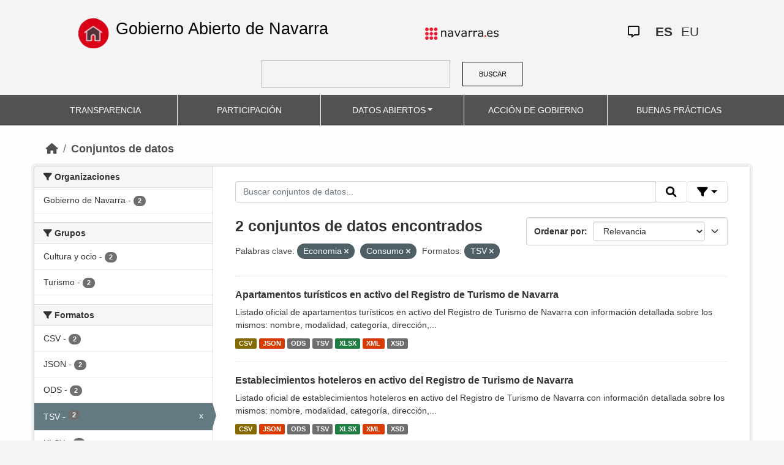

--- FILE ---
content_type: text/html; charset=utf-8
request_url: https://datosabiertos.navarra.es/es/dataset?keywords_es=Economia&tags%3DPersonal=&keywords_es=Consumo&_keywords_es_limit=0&res_format=TSV
body_size: 6036
content:
<!DOCTYPE html>
<!--[if IE 9]> <html lang="es" class="ie9"> <![endif]-->
<!--[if gt IE 8]><!--> <html lang="es"> <!--<![endif]-->
  <head>
    <meta charset="utf-8" />
      <meta name="generator" content="ckan 2.10.4" />
      <meta name="viewport" content="width=device-width, initial-scale=1.0">
    <title>Conjunto de datos  Production Datos Abiertos | Gobierno Abierto de Navarra</title>

    
    
    <link rel="shortcut icon" href="favicon.ico" />
    
    
        <link rel="alternate" type="text/n3" href="https://datosabiertos.navarra.es/es/catalog.n3"/>
        <link rel="alternate" type="text/turtle" href="https://datosabiertos.navarra.es/es/catalog.ttl"/>
        <link rel="alternate" type="application/rdf+xml" href="https://datosabiertos.navarra.es/es/catalog.xml"/>
        <link rel="alternate" type="application/ld+json" href="https://datosabiertos.navarra.es/es/catalog.jsonld"/>
    

    
    
  
      
  
      
      
      
    
  

<!--      add homepage/main.css file -->
      <link rel="stylesheet href='homepage/main.css'"></link>
      
      
      
      
    
  

    

    
    


    
      
      
    

    
    <link href="/webassets/base/1c87a999_main.css" rel="stylesheet"/>
<link href="/webassets/ckanext-activity/6ac15be0_activity.css" rel="stylesheet"/>
<link href="/webassets/gobierno_de_navarra/88cd81b8_main.css" rel="stylesheet"/>
<link href="/webassets/gobierno_de_navarra/80107cb6_common.css" rel="stylesheet"/>
<link href="/webassets/gobierno_de_navarra/d6300a51_nav.css" rel="stylesheet"/>
<link href="/webassets/ckanext-scheming/728ec589_scheming_css.css" rel="stylesheet"/>
<link href="/webassets/ckanext-harvest/c95a0af2_harvest_css.css" rel="stylesheet"/>
<link href="/webassets/ckanext-geoview/f197a782_geo-resource-styles.css" rel="stylesheet"/>
    
  </head>

  
  <body data-site-root="https://datosabiertos.navarra.es/" data-locale-root="https://datosabiertos.navarra.es/es/" >

    
    <div class="visually-hidden-focusable"><a href="#content">Skip to main content</a></div>
  

  
    


 


<header style="padding-top: 19.2px">
    <div class="container" style="padding-right: 6%;padding-left: 6%; background-color: #F4F4F4">
        <nav class="navbar" role="navigation">
            <div class="container-fluid" style="padding-left: 0px; padding-right: 0px">
                <!-- Brand and toggle get grouped for better mobile display -->
                <div class="">
                    <ul style="margin-left: 0px;" class="nav navbar-nav navbar-left navbar-nav-gnav">

                        <li>
                            <div class="gnav-home" style="padding: 21px; padding-top: 6%; background-color: transparent;">
                                <a href="https://gobiernoabierto.navarra.es/es" title="Inicio"
                                    style="float:none;margin-left:0;padding:12px 0;"><img
                                        style="width: 50px;height: 49px;"
                                        src="/home.png"
                                        alt="INICIO"></a>
                            </div>
                            <div style="width: 450px; display: content">                                
                                <a class="epi"
                                    style="color: black; font-style: normal; font-size: 27px;padding-left: 10px; font-family: 'Source Sans Pro',sans-serif !important"
                                    href="https://gobiernoabierto.navarra.es/es">Gobierno Abierto de Navarra</a>

                            </div>
                        </li>
                    </ul>
                </div>
                <div>
                    <ul class="nav navbar-nav navbar-right navbar-nav-gnav navbar-right-gnav" style="margin-left: 0px; margin-right: 100px;">
                        <li data-match-route="/" style="padding-top: 7px">
                            <a href="http://www.navarra.es/home_es/"><img
                                    src="/logo.navarra.es.p.gif"
                                    alt="navarra.es"></a>
                        </li>
                    </ul>
                </div>
                <div>
                    <ul class="nav navbar-nav navbar-right navbar-nav-gnav navbar-right-gnav" style="margin-left: 0px;">
                        <a target="_blank" href="https://www.navarra.es/es/atencion-ciudadana" class="gnav-icon-atencion-ciudadana "><i class="fa-regular fa-message"></i></a>
                        




<li style="padding: 7px">
    <a style= "padding-left: 0px; padding-right: 0px" class="language current-language" href="/es/dataset?keywords_es=Economia&amp;tags%3DPersonal=&amp;keywords_es=Consumo&amp;_keywords_es_limit=0&amp;res_format=TSV" lang="es">
        
           ES
        
    </a>
</li>

<li style="padding: 7px">
    <a style= "padding-left: 0px; padding-right: 0px" class="language " href="/eu/dataset?keywords_es=Economia&amp;tags%3DPersonal=&amp;keywords_es=Consumo&amp;_keywords_es_limit=0&amp;res_format=TSV" lang="eu">
        
           EU
        
    </a>
</li>

                    </ul>
                </div>
            </div><!-- /.container-fluid -->
        </nav>
        <form
            id="dataset-search-form" class="search-form gnav-search-form" method="get" data-module="select-switch"
            action="/dataset">
            <input type="text" id="edit-keys" name="q" value="" size="40" class="form-text gnav-search-input">
            <button id="submit-gnav" class="gnav-search-button" type="submit">BUSCAR</button>
        </form>
    </div>
</div>

<header style="background-color: #525252;">
    <div class="container gnav-menu-container">
        <nav class="navbar navbar-expand-lg navbar-dark" style="background-color: #525252; padding:0;">
            <div class="container-fluid gnav-menu-container-fluid">
                <button class="navbar-toggler" type="button" data-bs-toggle="collapse" data-bs-target="#bs-navbar-collapse-1"
                    aria-controls="bs-navbar-collapse-1" aria-expanded="false" aria-label="Toggle navigation">
                    <span class="navbar-toggler-icon"></span>
                </button>
                <div class="collapse navbar-collapse gnav-menu-navbar" id="bs-navbar-collapse-1">
                    <ul class="navbar-nav me-auto mb-2 mb-lg-0 gnav-menu-navbar">
                        <li class="nav-item dropdown gnav-nav-dropdown">
                            <a href="https://gobiernoabierto.navarra.es/es/transparencia"
                                class="nav-link">TRANSPARENCIA</a>
                        </li>
                        <li class="nav-item dropdown gnav-nav-dropdown">
                            <a href="https://gobiernoabierto.navarra.es/es/participacion"
                                class="nav-link">PARTICIPACIÓN</a>
                        </li>
                        <li class="nav-item dropdown gnav-nav-dropdown">
                            <a href="/es" class="nav-link dropdown-toggle">DATOS ABIERTOS</a>
                            <ul class="dropdown-menu gnav-dropdown-menu">
                                <li><a class="dropdown-item" href="https://gobiernoabierto.navarra.es/es/open-data/datos-abiertos">Datos Abiertos ¿Qué es?</a></li>
                                <li><hr class="dropdown-divider"></li>
                                <li><a class="dropdown-item" href="/es/dataset">Conjuntos de datos</a></li>
                                <li><a class="dropdown-item" href="/es/organization">Organizaciones</a></li>
                                <li><a class="dropdown-item" href="/es/group">Grupos</a></li>
                                <li><hr class="dropdown-divider"></li>
                                <li><a class="dropdown-item" href="https://gobiernoabierto.navarra.es/es/open-data/recursos-api">Recursos - API</a></li>
                                <li><a class="dropdown-item" href="https://gobiernoabierto.navarra.es/es/open-data/reutilizacion-aplicaciones-con-datos-abiertos">Reutilización</a></li>
                            </ul>
                        </li>
                        <li class="nav-item dropdown gnav-nav-dropdown">
                            <a href="https://gobiernoabierto.navarra.es/es/gobernanza"
                                class="nav-link">ACCIÓN DE GOBIERNO</a>
                        </li>
                        <li class="nav-item dropdown gnav-nav-dropdown">
                            <a href="https://gobiernoabierto.navarra.es/es/buenaspracticas"
                                class="nav-link">BUENAS PRÁCTICAS</a>
                        </li>
                    </ul>
                </div><!-- /.navbar-collapse -->
            </div><!-- /container-fluid -->
        </nav>
    </div>
</header>


  
    <div class="main">
      <div id="content" class="container">
        
          
            <div class="flash-messages">
              
                
              
            </div>
          

          
            <div class="toolbar" role="navigation" aria-label="Miga de pan">
              
                
                  <ol class="breadcrumb">
                    
<li class="home"><a href="/es/" aria-label="Inicio"><i class="fa fa-home"></i><span> Inicio</span></a></li>
                    
  <li class="active"><a href="/es/dataset/">Conjuntos de datos</a></li>

                  </ol>
                
              
            </div>
          

          <div class="row wrapper">
            
            
            

            
              <aside class="secondary col-md-3">
                
                
  <div class="filters">
    <div>
      
        

    
    
    
        
        <section class="module module-narrow module-shallow">
            
            <h2 class="module-heading">
                <i class="fa fa-filter"></i>
                Organizaciones
            </h2>
            
            
            
                
                <nav aria-label="Organizaciones">
                    <ul class="list-unstyled nav nav-simple nav-facet">
                    
                        
                        
                        
                        
                        <li class="nav-item ">
                        <a href="/es/dataset/?keywords_es=Economia&amp;keywords_es=Consumo&amp;tags%3DPersonal=&amp;_keywords_es_limit=0&amp;res_format=TSV&amp;organization_es=Gobierno+de+Navarra" title="">
                            <span class="item-label">Gobierno de Navarra</span>
                            <span class="hidden separator"> - </span>
                            <span class="item-count badge">2</span>
                            
                        </a>
                        </li>
                    
                    </ul>
                </nav>

                <p class="module-footer">
                    
                    
                    
                </p>
                
            
            
        </section>
        
    
    

      
        

    
    
    
        
        <section class="module module-narrow module-shallow">
            
            <h2 class="module-heading">
                <i class="fa fa-filter"></i>
                Grupos
            </h2>
            
            
            
                
                <nav aria-label="Grupos">
                    <ul class="list-unstyled nav nav-simple nav-facet">
                    
                        
                        
                        
                        
                        <li class="nav-item ">
                        <a href="/es/dataset/?keywords_es=Economia&amp;keywords_es=Consumo&amp;tags%3DPersonal=&amp;_keywords_es_limit=0&amp;res_format=TSV&amp;groups_es=Cultura+y+ocio" title="">
                            <span class="item-label">Cultura y ocio</span>
                            <span class="hidden separator"> - </span>
                            <span class="item-count badge">2</span>
                            
                        </a>
                        </li>
                    
                        
                        
                        
                        
                        <li class="nav-item ">
                        <a href="/es/dataset/?keywords_es=Economia&amp;keywords_es=Consumo&amp;tags%3DPersonal=&amp;_keywords_es_limit=0&amp;res_format=TSV&amp;groups_es=Turismo" title="">
                            <span class="item-label">Turismo</span>
                            <span class="hidden separator"> - </span>
                            <span class="item-count badge">2</span>
                            
                        </a>
                        </li>
                    
                    </ul>
                </nav>

                <p class="module-footer">
                    
                    
                    
                </p>
                
            
            
        </section>
        
    
    

      
        

    
    
    
        
        <section class="module module-narrow module-shallow">
            
            <h2 class="module-heading">
                <i class="fa fa-filter"></i>
                Formatos
            </h2>
            
            
            
                
                <nav aria-label="Formatos">
                    <ul class="list-unstyled nav nav-simple nav-facet">
                    
                        
                        
                        
                        
                        <li class="nav-item ">
                        <a href="/es/dataset/?keywords_es=Economia&amp;keywords_es=Consumo&amp;tags%3DPersonal=&amp;_keywords_es_limit=0&amp;res_format=TSV&amp;res_format=CSV" title="">
                            <span class="item-label">CSV</span>
                            <span class="hidden separator"> - </span>
                            <span class="item-count badge">2</span>
                            
                        </a>
                        </li>
                    
                        
                        
                        
                        
                        <li class="nav-item ">
                        <a href="/es/dataset/?keywords_es=Economia&amp;keywords_es=Consumo&amp;tags%3DPersonal=&amp;_keywords_es_limit=0&amp;res_format=TSV&amp;res_format=JSON" title="">
                            <span class="item-label">JSON</span>
                            <span class="hidden separator"> - </span>
                            <span class="item-count badge">2</span>
                            
                        </a>
                        </li>
                    
                        
                        
                        
                        
                        <li class="nav-item ">
                        <a href="/es/dataset/?keywords_es=Economia&amp;keywords_es=Consumo&amp;tags%3DPersonal=&amp;_keywords_es_limit=0&amp;res_format=TSV&amp;res_format=ODS" title="">
                            <span class="item-label">ODS</span>
                            <span class="hidden separator"> - </span>
                            <span class="item-count badge">2</span>
                            
                        </a>
                        </li>
                    
                        
                        
                        
                        
                        <li class="nav-item  active">
                        <a href="/es/dataset/?keywords_es=Economia&amp;keywords_es=Consumo&amp;tags%3DPersonal=&amp;_keywords_es_limit=0" title="">
                            <span class="item-label">TSV</span>
                            <span class="hidden separator"> - </span>
                            <span class="item-count badge">2</span>
                            <span class="facet-close">x</span>
                        </a>
                        </li>
                    
                        
                        
                        
                        
                        <li class="nav-item ">
                        <a href="/es/dataset/?keywords_es=Economia&amp;keywords_es=Consumo&amp;tags%3DPersonal=&amp;_keywords_es_limit=0&amp;res_format=TSV&amp;res_format=XLSX" title="">
                            <span class="item-label">XLSX</span>
                            <span class="hidden separator"> - </span>
                            <span class="item-count badge">2</span>
                            
                        </a>
                        </li>
                    
                        
                        
                        
                        
                        <li class="nav-item ">
                        <a href="/es/dataset/?keywords_es=Economia&amp;keywords_es=Consumo&amp;tags%3DPersonal=&amp;_keywords_es_limit=0&amp;res_format=TSV&amp;res_format=XML" title="">
                            <span class="item-label">XML</span>
                            <span class="hidden separator"> - </span>
                            <span class="item-count badge">2</span>
                            
                        </a>
                        </li>
                    
                        
                        
                        
                        
                        <li class="nav-item ">
                        <a href="/es/dataset/?keywords_es=Economia&amp;keywords_es=Consumo&amp;tags%3DPersonal=&amp;_keywords_es_limit=0&amp;res_format=TSV&amp;res_format=XSD" title="">
                            <span class="item-label">XSD</span>
                            <span class="hidden separator"> - </span>
                            <span class="item-count badge">2</span>
                            
                        </a>
                        </li>
                    
                    </ul>
                </nav>

                <p class="module-footer">
                    
                    
                    
                </p>
                
            
            
        </section>
        
    
    

      
        

    
    
    
        
        <section class="module module-narrow module-shallow">
            
            <h2 class="module-heading">
                <i class="fa fa-filter"></i>
                Licencias
            </h2>
            
            
            
                
                <nav aria-label="Licencias">
                    <ul class="list-unstyled nav nav-simple nav-facet">
                    
                        
                        
                        
                        
                        <li class="nav-item ">
                        <a href="/es/dataset/?keywords_es=Economia&amp;keywords_es=Consumo&amp;tags%3DPersonal=&amp;_keywords_es_limit=0&amp;res_format=TSV&amp;license_id=CC-BY-4.0" title="Creative Commons Attribution 4.0">
                            <span class="item-label">Creative Commons Attribution 4.0</span>
                            <span class="hidden separator"> - </span>
                            <span class="item-count badge">2</span>
                            
                        </a>
                        </li>
                    
                    </ul>
                </nav>

                <p class="module-footer">
                    
                    
                    
                </p>
                
            
            
        </section>
        
    
    

      
        

    
    
    
        
        <section class="module module-narrow module-shallow">
            
            <h2 class="module-heading">
                <i class="fa fa-filter"></i>
                Departamentos
            </h2>
            
            
            
                
                <nav aria-label="Departamentos">
                    <ul class="list-unstyled nav nav-simple nav-facet">
                    
                        
                        
                        
                        
                        <li class="nav-item ">
                        <a href="/es/dataset/?keywords_es=Economia&amp;keywords_es=Consumo&amp;tags%3DPersonal=&amp;_keywords_es_limit=0&amp;res_format=TSV&amp;department_es=Departamento+de+Cultura%2C+Deporte+y+Turismo" title="Departamento de Cultura, Deporte y Turismo">
                            <span class="item-label">Departamento de Cultura, Deporte y Turismo</span>
                            <span class="hidden separator"> - </span>
                            <span class="item-count badge">2</span>
                            
                        </a>
                        </li>
                    
                    </ul>
                </nav>

                <p class="module-footer">
                    
                    
                    
                </p>
                
            
            
        </section>
        
    
    

      
        

    
    
    
        
        <section class="module module-narrow module-shallow">
            
            <h2 class="module-heading">
                <i class="fa fa-filter"></i>
                Frecuencia de actualización
            </h2>
            
            
            
                
                <nav aria-label="Frecuencia de actualización">
                    <ul class="list-unstyled nav nav-simple nav-facet">
                    
                        
                        
                        
                        
                        <li class="nav-item ">
                        <a href="/es/dataset/?keywords_es=Economia&amp;keywords_es=Consumo&amp;tags%3DPersonal=&amp;_keywords_es_limit=0&amp;res_format=TSV&amp;frequency_es=1+d%C3%ADa%2Fs" title="">
                            <span class="item-label">1 día/s</span>
                            <span class="hidden separator"> - </span>
                            <span class="item-count badge">2</span>
                            
                        </a>
                        </li>
                    
                    </ul>
                </nav>

                <p class="module-footer">
                    
                    
                    
                </p>
                
            
            
        </section>
        
    
    

      
        

    
    
    
        
        <section class="module module-narrow module-shallow">
            
            <h2 class="module-heading">
                <i class="fa fa-filter"></i>
                Palabras clave
            </h2>
            
            
            
                
                <nav aria-label="Palabras clave">
                    <ul class="list-unstyled nav nav-simple nav-facet">
                    
                        
                        
                        
                        
                        <li class="nav-item  active">
                        <a href="/es/dataset/?keywords_es=Economia&amp;tags%3DPersonal=&amp;_keywords_es_limit=0&amp;res_format=TSV" title="">
                            <span class="item-label">Consumo</span>
                            <span class="hidden separator"> - </span>
                            <span class="item-count badge">2</span>
                            <span class="facet-close">x</span>
                        </a>
                        </li>
                    
                        
                        
                        
                        
                        <li class="nav-item  active">
                        <a href="/es/dataset/?keywords_es=Consumo&amp;tags%3DPersonal=&amp;_keywords_es_limit=0&amp;res_format=TSV" title="">
                            <span class="item-label">Economia</span>
                            <span class="hidden separator"> - </span>
                            <span class="item-count badge">2</span>
                            <span class="facet-close">x</span>
                        </a>
                        </li>
                    
                        
                        
                        
                        
                        <li class="nav-item ">
                        <a href="/es/dataset/?keywords_es=Economia&amp;keywords_es=Consumo&amp;tags%3DPersonal=&amp;_keywords_es_limit=0&amp;res_format=TSV&amp;keywords_es=Ocio" title="">
                            <span class="item-label">Ocio</span>
                            <span class="hidden separator"> - </span>
                            <span class="item-count badge">2</span>
                            
                        </a>
                        </li>
                    
                        
                        
                        
                        
                        <li class="nav-item ">
                        <a href="/es/dataset/?keywords_es=Economia&amp;keywords_es=Consumo&amp;tags%3DPersonal=&amp;_keywords_es_limit=0&amp;res_format=TSV&amp;keywords_es=Turismo" title="">
                            <span class="item-label">Turismo</span>
                            <span class="hidden separator"> - </span>
                            <span class="item-count badge">2</span>
                            
                        </a>
                        </li>
                    
                    </ul>
                </nav>

                <p class="module-footer">
                    
                    <a href="/es/dataset/?keywords_es=Economia&amp;keywords_es=Consumo&amp;tags%3DPersonal=&amp;res_format=TSV" class="read-more">Ver solo los Palabras clave populares</a>
                    
                </p>
                
            
            
        </section>
        
    
    

      
    </div>
    <a class="close no-text hide-filters"><i class="fa fa-times-circle"></i><span class="text">close</span></a>
  </div>

              </aside>
            

            
              <div class="primary col-md-9 col-xs-12" role="main">
                
                
  <section class="module">
    <div class="module-content">
      
        
      
      
        
        
        







<form id="dataset-search-form" class="search-form" method="get" data-module="select-switch">

  
    <div class="input-group search-input-group">
      <input aria-label="Buscar conjuntos de datos..." id="field-giant-search" type="text" class="form-control input-lg" name="q" value="" autocomplete="off" placeholder="Buscar conjuntos de datos...">

      <span class="input-group-btn">
        <button class="btn btn-default btn-lg" type="submit" value="search" title="Buscar">
          <i class="fa fa-search"></i>
        </button>
      </span>
  
      <!-- Botón de filtros con desplegable -->
      <div class="btn-group">
        <button class="btn btn-default btn-lg dropdown-toggle"
                type="button" data-bs-toggle="dropdown" aria-expanded="false"
                title="Búsqueda por campos">
          <i class="fa fa-filter"></i>
        </button>
  
        <div class="dropdown-menu dropdown-menu-end p-3" style="min-width:22rem" data-bs-auto-close="outside">
          <!-- Buscar SOLO por TÍTULO -->
          <div class="mb-3">
            <label class="form-label fw-semibold mb-1">El título contiene...</label>
            <div class="input-group">
              <input type="text" class="form-control" id="adv-title" placeholder="Ej: Presupuestos" autocomplete="off">
              <button class="btn btn-default btn-lg" type="button" id="adv-title-btn" title="Buscar por título">
                <i class="fa fa-search"></i>
              </button>
            </div>
          </div>
  
          <!-- Buscar SOLO por DESCRIPCIÓN -->
          <div>
            <label class="form-label fw-semibold mb-1">La descripción contiene...</label>
            <div class="input-group">
              <input type="text" class="form-control" id="adv-notes" placeholder="Ej: Listado" autocomplete="off">
              <button class="btn btn-default btn-lg" type="button" id="adv-notes-btn" title="Buscar por descripción">
                <i class="fa fa-search"></i>
              </button>
            </div>
          </div>
        </div>
      </div>
    </div>
  

  
    <span>






<input type="hidden" name="keywords_es" value="Economia" />





<input type="hidden" name="keywords_es" value="Consumo" />





<input type="hidden" name="res_format" value="TSV" />



</span>
  

  
    
      <div class="form-select form-group control-order-by">
        <label for="field-order-by">Ordenar por</label>
        <select id="field-order-by" name="sort" class="form-control">
          
            
              <option value="score desc, metadata_modified desc" selected="selected">Relevancia</option>
            
          
            
              <option value="title_string asc">Nombre ascendente</option>
            
          
            
              <option value="title_string desc">Nombre descendente</option>
            
          
            
              <option value="metadata_modified desc">Última modificación</option>
            
          
            
              <option value="views_recent desc">Popular</option>
            
          
        </select>
        
        <button class="btn btn-default js-hide" type="submit">Ir</button>
        
      </div>
    
  

  
    
      <h2>

  
  
  
  

2 conjuntos de datos encontrados</h2>
    
  

  
    
      <p class="filter-list">
        
          
          <span class="facet">Palabras clave:</span>
          
            <span class="filtered pill">Economia
              <a href="/es/dataset/?keywords_es=Consumo&amp;tags%3DPersonal=&amp;_keywords_es_limit=0&amp;res_format=TSV" class="remove" title="Eliminar"><i class="fa fa-times"></i></a>
            </span>
          
            <span class="filtered pill">Consumo
              <a href="/es/dataset/?keywords_es=Economia&amp;tags%3DPersonal=&amp;_keywords_es_limit=0&amp;res_format=TSV" class="remove" title="Eliminar"><i class="fa fa-times"></i></a>
            </span>
          
        
          
          <span class="facet">Formatos:</span>
          
            <span class="filtered pill">TSV
              <a href="/es/dataset/?keywords_es=Economia&amp;keywords_es=Consumo&amp;tags%3DPersonal=&amp;_keywords_es_limit=0" class="remove" title="Eliminar"><i class="fa fa-times"></i></a>
            </span>
          
        
      </p>
      <a class="show-filters btn btn-default">Filtrar resultados</a>
    
  

</form>






<script>
  (function () {
    var form = document.querySelector('form.search-form');
    if (!form) return;
    var q = form.querySelector('input[name="q"]');
  
    var lang = 'es';
  
    function ensureLocalizedAction() {
      form.setAttribute('action', '/' + lang + '/dataset');
    }
    function esc(s){ return (s || '').trim().replace(/"/g, '\\"'); }
    function setQAndSubmit(val){
      if (!val) return;
      q.value = val;
      ensureLocalizedAction();
      form.submit();
    }
  
    function doTitle() {
      var v = esc(document.getElementById('adv-title').value);
      if (!v) return;
      setQAndSubmit('extras_title_translated:"' + v + '"');
    }
    function doNotes() {
      var v = esc(document.getElementById('adv-notes').value);
      if (!v) return;
      setQAndSubmit('extras_notes_translated:"' + v + '"');
    }
  
    var btnTitle = document.getElementById('adv-title-btn');
    if (btnTitle) btnTitle.addEventListener('click', doTitle);
  
    var btnNotes = document.getElementById('adv-notes-btn');
    if (btnNotes) btnNotes.addEventListener('click', doNotes);
  
    function bindEnter(inputId, handler){
      var el = document.getElementById(inputId);
      if (!el) return;
      el.addEventListener('keydown', function(e){
        if (e.key === 'Enter') {
          e.preventDefault();
          e.stopPropagation();
          handler();
        }
      });
    }
    bindEnter('adv-title', doTitle);
    bindEnter('adv-notes', doNotes);
  })();
  </script>
  
      
      
        

  
    <ul class="dataset-list list-unstyled">
    	
	      
	        

<!--  -->




  <li class="dataset-item">
    
      <div class="dataset-content">
        
          <h3 class="dataset-heading">
            
              
            
            
              <a href="/es/dataset/apartamentos-turisticos-en-activo-del-registro-de-turismo-de-navarra">Apartamentos turísticos en activo del Registro de Turismo de Navarra</a>
            
            
              

              
            
          </h3>
        
        
          
        
        
          
            <div>Listado oficial de apartamentos turísticos en activo del Registro de Turismo de Navarra con información detallada sobre los mismos: nombre, modalidad, categoría, dirección,...</div>
          
        
      </div>
      
        
          
            <ul class="dataset-resources list-unstyled">
              
                
                <li>
                  <a href="/es/dataset/apartamentos-turisticos-en-activo-del-registro-de-turismo-de-navarra" class="label" data-format="csv">CSV</a>
                </li>
                
                <li>
                  <a href="/es/dataset/apartamentos-turisticos-en-activo-del-registro-de-turismo-de-navarra" class="label" data-format="json">JSON</a>
                </li>
                
                <li>
                  <a href="/es/dataset/apartamentos-turisticos-en-activo-del-registro-de-turismo-de-navarra" class="label" data-format="ods">ODS</a>
                </li>
                
                <li>
                  <a href="/es/dataset/apartamentos-turisticos-en-activo-del-registro-de-turismo-de-navarra" class="label" data-format="tsv">TSV</a>
                </li>
                
                <li>
                  <a href="/es/dataset/apartamentos-turisticos-en-activo-del-registro-de-turismo-de-navarra" class="label" data-format="xlsx">XLSX</a>
                </li>
                
                <li>
                  <a href="/es/dataset/apartamentos-turisticos-en-activo-del-registro-de-turismo-de-navarra" class="label" data-format="xml">XML</a>
                </li>
                
                <li>
                  <a href="/es/dataset/apartamentos-turisticos-en-activo-del-registro-de-turismo-de-navarra" class="label" data-format="xsd">XSD</a>
                </li>
                
              
            </ul>
          
        
      
    
  </li>

	      
	        

<!--  -->




  <li class="dataset-item">
    
      <div class="dataset-content">
        
          <h3 class="dataset-heading">
            
              
            
            
              <a href="/es/dataset/establecimientos-hoteleros-en-activo-del-registro-de-turismo-de-navarra">Establecimientos hoteleros en activo del Registro de Turismo de Navarra</a>
            
            
              

              
            
          </h3>
        
        
          
        
        
          
            <div>Listado oficial de establecimientos hoteleros en activo del Registro de Turismo de Navarra con información detallada sobre los mismos: nombre, modalidad, categoría, dirección,...</div>
          
        
      </div>
      
        
          
            <ul class="dataset-resources list-unstyled">
              
                
                <li>
                  <a href="/es/dataset/establecimientos-hoteleros-en-activo-del-registro-de-turismo-de-navarra" class="label" data-format="csv">CSV</a>
                </li>
                
                <li>
                  <a href="/es/dataset/establecimientos-hoteleros-en-activo-del-registro-de-turismo-de-navarra" class="label" data-format="json">JSON</a>
                </li>
                
                <li>
                  <a href="/es/dataset/establecimientos-hoteleros-en-activo-del-registro-de-turismo-de-navarra" class="label" data-format="ods">ODS</a>
                </li>
                
                <li>
                  <a href="/es/dataset/establecimientos-hoteleros-en-activo-del-registro-de-turismo-de-navarra" class="label" data-format="tsv">TSV</a>
                </li>
                
                <li>
                  <a href="/es/dataset/establecimientos-hoteleros-en-activo-del-registro-de-turismo-de-navarra" class="label" data-format="xlsx">XLSX</a>
                </li>
                
                <li>
                  <a href="/es/dataset/establecimientos-hoteleros-en-activo-del-registro-de-turismo-de-navarra" class="label" data-format="xml">XML</a>
                </li>
                
                <li>
                  <a href="/es/dataset/establecimientos-hoteleros-en-activo-del-registro-de-turismo-de-navarra" class="label" data-format="xsd">XSD</a>
                </li>
                
              
            </ul>
          
        
      
    
  </li>

	      
	    
    </ul>
  

      
    </div>

    
      
    
  </section>

  
    <section class="module">
      <div class="module-content">
        
          <small>
            
            
            
          También puedes acceder a este registro utilizando el <a href="/es/api/3">API</a> (see <a href="http://docs.ckan.org/en/2.10/api/">Documentación de la API</a>)
          </small>
        
      </div>
    </section>
  

              </div>
            
          </div>
        
      </div>
    </div>
  
    

<footer>
    <div class="container gnav-footer" style="">
        
        <nav class="navbar" role="navigation">
            <div class="container-fluid" style="padding-left: 0px; padding-right: 0px">
                <!-- Brand and toggle get grouped for better mobile display -->
                <div class="navbar-header" style="margin-left: 0px">
                    <a class="navbar-brand" href="#" style="padding: 0;margin-left: 0px;">
                        <img alt="Brand" style="width: 162px;"
                             src="/logo_GN_agenda.png">
                    </a>
                </div>
                <div>
                    <ul class="nav navbar-nav navbar-right navbar-nav-gnav navbar-right-gnav"
                        style="padding-top: 12px;">
                        <li>
                            <p>
                                <a accesskey="m" href="https://gobiernoabierto.navarra.es/es/webmap" class="gnav-footer-text">Mapa web</a>
                                <span class="gnav-sep">|</span>
                                <a href="https://gobiernoabierto.navarra.es/es/aviso-legal" class="gnav-footer-text">Aviso legal</a>
                                <span class="gnav-sep">|</span>
                                <a accesskey="2" href="https://gobiernoabierto.navarra.es/es/accesibilidad" class="gnav-footer-text">Accesibilidad</a>
                                <span class="gnav-sep">|</span>
                                <a accesskey="c" href="https://gobiernoabierto.navarra.es/es/sugerencias-reclamaciones" class="gnav-footer-text">Contacte con nosotros</a>
                            </p>
                        </li>
                    </ul>
                </div>


            </div><!-- /.container-fluid -->
        </nav>
        
    </div>
</footer>
  
  
  
  
  
    
  
  
    

  

      

    
    
    <link href="/webassets/vendor/f3b8236b_select2.css" rel="stylesheet"/>
<link href="/webassets/vendor/d05bf0e7_fontawesome.css" rel="stylesheet"/>
    <script src="/webassets/gobierno_de_navarra/d41d8cd9_nav.js" type="text/javascript"></script>
<script src="/webassets/vendor/8c3c143a_jquery.js" type="text/javascript"></script>
<script src="/webassets/vendor/5027b870_vendor.js" type="text/javascript"></script>
<script src="/webassets/vendor/6d1ad7e6_bootstrap.js" type="text/javascript"></script>
<script src="/webassets/base/6fddaa3f_main.js" type="text/javascript"></script>
<script src="/webassets/base/0d750fad_ckan.js" type="text/javascript"></script>
<script src="/webassets/base/cd2c0272_tracking.js" type="text/javascript"></script>
<script src="/webassets/activity/0fdb5ee0_activity.js" type="text/javascript"></script>
  </body>
</html>